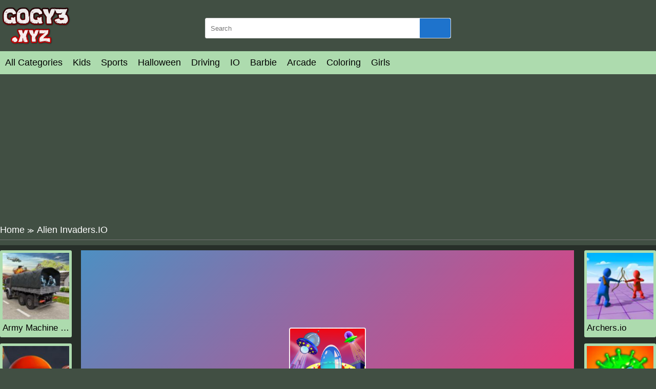

--- FILE ---
content_type: text/html; charset=UTF-8
request_url: https://gogy3.xyz/alien-invadersio.html
body_size: 6400
content:
<!DOCTYPE html>
<html lang="en-US">

<head>
  <title>Alien Invaders.IO</title>
  <meta name="title" content="Alien Invaders.IO">
<meta name="description" content="&amp;nbsp;

Get ready for this crazy alien invasion as you control a UFO Spaceship to defeat other aliens. Move as fast as you can, abduct earthly, boosters and...">
<meta name="keywords" content="Alien Invaders.IO">
<meta name="robots" content="index, follow">
<meta property="og:locale" content="en_US">
<meta property="og:type" content="Game">
<meta property="og:title" content="Alien Invaders.IO">
<meta property="og:description" content="&amp;nbsp;

Get ready for this crazy alien invasion as you control a UFO Spaceship to defeat other aliens. Move as fast as you can, abduct earthly, boosters and...">
<meta property="og:url" content="https://gogy3.xyz/alien-invadersio.html">
<meta property="og:site_name" content="gogy3.xyz">
<meta property="og:author" content="https://gogy3.xyz">
<meta property="og:image" content="https://gogy3.xyz/media/images/alien-invaders-io-jpeg16167314143322.jpg">
<meta name="twitter:card" content="summary">
<meta name="twitter:url" content="https://gogy3.xyz/alien-invadersio.html">
<meta name="twitter:title" content="Alien Invaders.IO">
<meta name="twitter:description" content="&amp;nbsp;

Get ready for this crazy alien invasion as you control a UFO Spaceship to defeat other aliens. Move as fast as you can, abduct earthly, boosters and...">
<meta name="twitter:image" content="https://gogy3.xyz/media/images/alien-invaders-io-jpeg16167314143322.jpg">
<meta name="twitter:tag" content="Alien Invaders.IO">  <meta charset="UTF-8">
  <meta name="google-site-verification" content="yDP13VSFXQa6tSn4ExnmLvfEchlLoO2I1QWz-qtuRzs" />  <meta name="viewport" content="width=device-width, initial-scale=1.0">
  <link href="https://gogy3.xyz/resize/120x120/img/favicon-gogy31689751509.png" rel="shortcut icon" type="image/vnd.microsoft.icon">
  <meta name="google-adsense-account" content="ca-pub-4188352020436773">
  <link href="https://gogy3.xyz/css/themecolor.css?v=3" rel="stylesheet" type="text/css" />
  <link href="https://gogy3.xyz/css/style.css?v=3" rel="stylesheet" type="text/css" />
  <link href="https://gogy3.xyz/css/reponsive.css?v=3" rel="stylesheet" type="text/css" />
    <link rel="canonical" href="https://gogy3.xyz/alien-invadersio.html">
  <meta name="google-site-verification" content="yDP13VSFXQa6tSn4ExnmLvfEchlLoO2I1QWz-qtuRzs" />  <!-- Google tag (gtag.js) -->
<script async src="https://www.googletagmanager.com/gtag/js?id=G-9DT563EEP6"></script>
<script>
  window.dataLayer = window.dataLayer || [];
  function gtag(){dataLayer.push(arguments);}
  gtag('js', new Date());

  gtag('config', 'G-9DT563EEP6');
</script></head>

<body>
    <header>
  <div class="bx-logo">
    <div class="container">
      <div class="logo">
        <a href="/" title="">
          <img src="/img/logo-gogy31689751509.png" alt="gogy3.xyz" />
        </a>
      </div>
      <div class="bx-search">
        <form action="/search" method="GET">
          <input type="text" placeholder="Search" name="k" />
          <button><i class="fa fa-search"></i></button>
        </form>
      </div>
    </div>
  </div>
  <div class="bx-menu" id="bx-menu">
    <div class="open-menu-mb" data-click="0">
      <span class="line v1"></span>
      <span class="line v2"></span>
      <span class="line v3"></span>
    </div>
    <div class="menu">
      <div class="container">
        <ul>
        <li><a href="/all-categories" title="All category">All Categories</a></li>
                      <li><a href="/kids-games" title="Kids">

              
                Kids              </a></li>
                      <li><a href="/sports-games" title="Sports">

              
                Sports              </a></li>
                      <li><a href="/halloween-games" title="Halloween">

              
                Halloween              </a></li>
                      <li><a href="/driving-games" title="Driving">

              
                Driving              </a></li>
                      <li><a href="/io" title="IO">

              
                IO              </a></li>
                      <li><a href="/barbie" title="Barbie">

              
                Barbie              </a></li>
                      <li><a href="/arcade" title="Arcade">

              
                Arcade              </a></li>
                      <li><a href="/coloring" title="Coloring">

              
                Coloring              </a></li>
                      <li><a href="/girls-games" title="Girls">

              
                Girls              </a></li>
                  </ul>
      </div>
    </div>
    <div class="bx-social">
      <!--  <a href="" title=""><i class="fab fa-facebook-f"></i></a>
            <a href="" title=""><i class="fab fa-youtube"></i></a>
            <a href="" title=""><i class="fab fa-skype"></i></a>
            <a href="" title=""><i class="fab fa-instagram"></i></a>
            <a href="" title=""><i class="fas fa-share-alt"></i></a>
            <a href="" title=""><i class="fab fa-tumblr"></i></a> -->
    </div>
  </div>
</header>  


<div class="bx-banner-top">
  <div class="container">
    <script async src="https://pagead2.googlesyndication.com/pagead/js/adsbygoogle.js?client=ca-pub-4937496200727397"
     crossorigin="anonymous"></script>
<!-- AP da808 970x250 -->
<ins class="adsbygoogle"
     style="display:inline-block;width:970px;height:250px"
     data-ad-client="ca-pub-4937496200727397"
     data-ad-slot="6376010237"></ins>
<script>
     (adsbygoogle = window.adsbygoogle || []).push({});
</script>  </div>
</div>
<div class="breadcrumb">
  <div class="container">
    <ul>
      <li><a href="/" title="">Home</a><span>≫</span></li>
      <li>Alien Invaders.IO</li>
    </ul>

  </div>
</div>
<div class="bx-detail-game">
  <div class="container">
    <div class="bx-game-related">
      <ul id="gameRelatedLeft">
                  <li>
            <div class="thumb">
              <a href="/army-machine-transporter-truck.html" title="Army Machine Transporter Truck"><img src="https://gogy3.xyz/resizeg/120x120/images/army-machine-transporter-truck-jpeg16774817773454.jpg" alt="Army Machine Transporter Truck" /></a>
            </div>
            <div class="title"><a href="/army-machine-transporter-truck.html" title="Army Machine Transporter Truck">Army Machine Transporter Truck</a></div>
          </li>
                  <li>
            <div class="thumb">
              <a href="/boxerio-fun-io-games.html" title="Boxer.io - Fun io games"><img src="https://gogy3.xyz/resizeg/120x120/images/boxerio-fun-io-games-jpeg16639030083219.jpg" alt="Boxer.io - Fun io games" /></a>
            </div>
            <div class="title"><a href="/boxerio-fun-io-games.html" title="Boxer.io - Fun io games">Boxer.io - Fun io games</a></div>
          </li>
                  <li>
            <div class="thumb">
              <a href="/train.html" title="Train"><img src="https://gogy3.xyz/resizeg/120x120/images/train-jpeg16463774137439.jpg" alt="Train" /></a>
            </div>
            <div class="title"><a href="/train.html" title="Train">Train</a></div>
          </li>
                  <li>
            <div class="thumb">
              <a href="/snowwarsio.html" title="SnowWars.io"><img src="https://gogy3.xyz/resizeg/120x120/images/snowwars-io16403401811660.jpg" alt="SnowWars.io" /></a>
            </div>
            <div class="title"><a href="/snowwarsio.html" title="SnowWars.io">SnowWars.io</a></div>
          </li>
                  <li>
            <div class="thumb">
              <a href="/archersio.html" title="Archers.io"><img src="https://gogy3.xyz/resizeg/120x120/images/archersio-jpeg16382424278377.jpg" alt="Archers.io" /></a>
            </div>
            <div class="title"><a href="/archersio.html" title="Archers.io">Archers.io</a></div>
          </li>
              </ul>

    </div>
    <div class="content-game">

      <div class="content">
        <div class="iframe">
          <img id="fullscreen" src="https://gogy3.xyz/images/fullscreen.png?v=23" />
          <iframe src="https://html5.gamedistribution.com/5b7f40083c8a4b05a21d23ad493f1ab0/" frameborder="0" width="100%" height="100%"></iframe>        </div>
        <style>
          .iframe {
            width: 100% !important;
            height: 600px !important;
          }

          .bx-ads {
            text-align: center;
          }
        </style>
      </div>

      <div class="bx-ads">
        <script async src="https://pagead2.googlesyndication.com/pagead/js/adsbygoogle.js?client=ca-pub-4937496200727397"
     crossorigin="anonymous"></script>
<!-- AP da808 728x90 -->
<ins class="adsbygoogle"
     style="display:inline-block;width:728px;height:90px"
     data-ad-client="ca-pub-4937496200727397"
     data-ad-slot="4514519256"></ins>
<script>
     (adsbygoogle = window.adsbygoogle || []).push({});
</script>      </div>

    </div>
    <div class="bx-game-related bx-game-related-right">
      <ul id="gameRelatedRight">
                  <li>
            <div class="thumb">
              <a href="/archersio.html" title="Archers.io"><img src="https://gogy3.xyz/resizeg/120x120/images/archersio-jpeg16382424278377.jpg" alt="Archers.io" /></a>
            </div>
            <div class="title"><a href="/archersio.html" title="Archers.io">Archers.io</a></div>
          </li>
                  <li>
            <div class="thumb">
              <a href="/covirus-io.html" title="Covirus.io"><img src="https://gogy3.xyz/resizeg/120x120/images/covirus-io-jpeg16167339622767.jpg" alt="Covirus.io" /></a>
            </div>
            <div class="title"><a href="/covirus-io.html" title="Covirus.io">Covirus.io</a></div>
          </li>
                  <li>
            <div class="thumb">
              <a href="/tanksio.html" title="Tanks.io"><img src="https://gogy3.xyz/resizeg/120x120/images/tanks-io-jpeg16167336892100.jpg" alt="Tanks.io" /></a>
            </div>
            <div class="title"><a href="/tanksio.html" title="Tanks.io">Tanks.io</a></div>
          </li>
                  <li>
            <div class="thumb">
              <a href="/sunny-farmio.html" title="Sunny Farm.io"><img src="https://gogy3.xyz/resizeg/120x120/images/sunny-farm-io-jpeg16167335362446.jpg" alt="Sunny Farm.io" /></a>
            </div>
            <div class="title"><a href="/sunny-farmio.html" title="Sunny Farm.io">Sunny Farm.io</a></div>
          </li>
                  <li>
            <div class="thumb">
              <a href="/cellcraftio.html" title="Cellcraft.IO"><img src="https://gogy3.xyz/resizeg/120x120/images/cellcraft-io-jpeg16167334119034.jpg" alt="Cellcraft.IO" /></a>
            </div>
            <div class="title"><a href="/cellcraftio.html" title="Cellcraft.IO">Cellcraft.IO</a></div>
          </li>
                  <li>
            <div class="thumb">
              <a href="/evoworld-io.html" title="Evoworld.IO"><img src="https://gogy3.xyz/resizeg/120x120/images/evoworld-io-jpeg16167319374008.jpg" alt="Evoworld.IO" /></a>
            </div>
            <div class="title"><a href="/evoworld-io.html" title="Evoworld.IO">Evoworld.IO</a></div>
          </li>
              </ul>

    </div>
  </div>
</div>
<div class="bx-description-game dt">
  <div class="container">
    <div class="categame">

      <div class="list-backlink">
        
          <a href="https://gogy3.xyz/tag/gogy-2" title="Gogy 2">
                          <img src="https://gogy3.xyz/resizeg/100x70/images/2023/07/19/matches-puzzle-game1689764517.jpeg" />
            
            Gogy 2</a>

        
          <a href="https://gogy3.xyz/tag/gogy-games" title="Gogy Games">
                          <img src="https://gogy3.xyz/resizeg/100x70/images/2023/07/20/gogy-games1689820565.jpeg" />
            
            Gogy Games</a>

        
          <a href="https://gogy3.xyz/tag/gogy-kids" title="Gogy kids">
                          <img src="https://gogy3.xyz/resizeg/100x70/images/2023/07/20/gogy-kids1689820713.jpeg" />
            
            Gogy kids</a>

        
          <a href="https://gogy3.xyz/tag/gogy-4" title="Gogy 4">
                          <img src="https://gogy3.xyz/resizeg/100x70/images/2023/07/20/gogy-41689820865.jpeg" />
            
            Gogy 4</a>

        
          <a href="https://gogy3.xyz/tag/kizi-kids" title="Kizi kids">
                          <img src="https://gogy3.xyz/resizeg/100x70/images/2023/07/20/kizi-kids1689820956.jpg" />
            
            Kizi kids</a>

        

        
          <a href="/coloring" title="Coloring">
                          <img src="https://gogy3.xyz/resizeg/100x70/images/coloring-book-for-kids-game-game16898193864314.jpg" />
            
            Coloring          </a>

        
          <a href="/sports-games" title="Sports">
                          <img src="https://gogy3.xyz/resizeg/100x70/images/sports-games1689819892477.jpg" />
            
            Sports          </a>

        
          <a href="/io" title="IO">
                          <img src="https://gogy3.xyz/resizeg/100x70/images/io-games16898195978362.jpg" />
            
            IO          </a>

        
          <a href="/barbie" title="Barbie">
                          <img src="https://gogy3.xyz/resizeg/100x70/images/barbie-games16898195675328.jpg" />
            
            Barbie          </a>

        
          <a href="/driving-games" title="Driving">
                          <img src="https://gogy3.xyz/resizeg/100x70/images/driving-games-1-jpeg16898197023972.jpg" />
            
            Driving          </a>

        
          <a href="/halloween-games" title="Halloween">
                          <img src="https://gogy3.xyz/resizeg/100x70/images/halloween-games16898197854018.jpg" />
            
            Halloween          </a>

        
          <a href="/kids-games" title="Kids">
                          <img src="https://gogy3.xyz/resizeg/100x70/images/kids-games-jpeg16898199954463.jpg" />
            
            Kids          </a>

        
          <a href="/girls-games" title="Girls">
                          <img src="https://gogy3.xyz/resizeg/100x70/images/girls16898213189555.jpg" />
            
            Girls          </a>

        
          <a href="/arcade" title="Arcade">
                          <img src="https://gogy3.xyz/resizeg/100x70/images/arcade-games16898194649833.jpg" />
            
            Arcade          </a>

        

      </div>
    </div>

    <div class="bx-ads" style="padding-top:20px; margin-bottom:-20px; clear:both">
        <script async src="https://pagead2.googlesyndication.com/pagead/js/adsbygoogle.js?client=ca-pub-4937496200727397"
     crossorigin="anonymous"></script>
<!-- AP da808 728x90 -->
<ins class="adsbygoogle"
     style="display:inline-block;width:728px;height:90px"
     data-ad-client="ca-pub-4937496200727397"
     data-ad-slot="4514519256"></ins>
<script>
     (adsbygoogle = window.adsbygoogle || []).push({});
</script>      </div>


    <div class="bx-comment">
      <div class="comment">


        <div class="bx-game-by-cate ">
          <div class="list-item">
                          <div class="item" >
                <div class="thumb">
                  <a href="/red-and-blue-stickman-huggy.html" title="Red and Blue Stickman Huggy">
                    <img src="https://gogy3.xyz/resizeg/120x120/images/red-and-blue-stickman-huggy-jpeg16469667002867.jpg" alt="Red and Blue Stickman Huggy" />
                  </a>
                </div>
                <div class="title"><a href="/red-and-blue-stickman-huggy.html" title="Red and Blue Stickman Huggy">Red and Blue Stickman Huggy</a></div>
              </div>
                          <div class="item" >
                <div class="thumb">
                  <a href="/flapcat-halloween.html" title="FlapCat Halloween">
                    <img src="https://gogy3.xyz/resizeg/120x120/images/flapcat-halloween16222537361880.jpg" alt="FlapCat Halloween" />
                  </a>
                </div>
                <div class="title"><a href="/flapcat-halloween.html" title="FlapCat Halloween">FlapCat Halloween</a></div>
              </div>
                          <div class="item" >
                <div class="thumb">
                  <a href="/christmas-maze.html" title="Christmas Maze">
                    <img src="https://gogy3.xyz/resizeg/120x120/images/christmas-maze-512x512-jpeg15940944442445.jpg" alt="Christmas Maze" />
                  </a>
                </div>
                <div class="title"><a href="/christmas-maze.html" title="Christmas Maze">Christmas Maze</a></div>
              </div>
                          <div class="item" >
                <div class="thumb">
                  <a href="/get-lucky.html" title="Get Lucky">
                    <img src="https://gogy3.xyz/resizeg/120x120/images/get-lucky-jpeg1659079683625.jpg" alt="Get Lucky" />
                  </a>
                </div>
                <div class="title"><a href="/get-lucky.html" title="Get Lucky">Get Lucky</a></div>
              </div>
                          <div class="item" >
                <div class="thumb">
                  <a href="/bouncy-motors.html" title="Bouncy Motors">
                    <img src="https://gogy3.xyz/resizeg/120x120/images/bouncy-motors-jpeg16875124909515.jpg" alt="Bouncy Motors" />
                  </a>
                </div>
                <div class="title"><a href="/bouncy-motors.html" title="Bouncy Motors">Bouncy Motors</a></div>
              </div>
                          <div class="item" >
                <div class="thumb">
                  <a href="/funny-battle-war-simulator.html" title="Funny Battle - War Simulator">
                    <img src="https://gogy3.xyz/resizeg/120x120/images/funny-battle-war-simulator16228025275566.jpg" alt="Funny Battle - War Simulator" />
                  </a>
                </div>
                <div class="title"><a href="/funny-battle-war-simulator.html" title="Funny Battle - War Simulator">Funny Battle - War Simulator</a></div>
              </div>
                          <div class="item" data-item="6">
                <div class="thumb">
                  <a href="/rude-races.html" title="Rude Races">
                    <img src="https://gogy3.xyz/resizeg/120x120/images/rude-races-jpeg16711620901668.jpg" alt="Rude Races" />
                  </a>
                </div>
                <div class="title"><a href="/rude-races.html" title="Rude Races">Rude Races</a></div>
              </div>
                          <div class="item" >
                <div class="thumb">
                  <a href="/nastya-cute-blogger.html" title="Nastya Cute Blogger">
                    <img src="https://gogy3.xyz/resizeg/120x120/images/nastya-cute-blogger-jpeg16299654306483.jpg" alt="Nastya Cute Blogger" />
                  </a>
                </div>
                <div class="title"><a href="/nastya-cute-blogger.html" title="Nastya Cute Blogger">Nastya Cute Blogger</a></div>
              </div>
                          <div class="item" >
                <div class="thumb">
                  <a href="/baby-food-cooking.html" title="Baby Food Cooking">
                    <img src="https://gogy3.xyz/resizeg/120x120/images/baby-food-cooking-jpeg16157753704197.jpg" alt="Baby Food Cooking" />
                  </a>
                </div>
                <div class="title"><a href="/baby-food-cooking.html" title="Baby Food Cooking">Baby Food Cooking</a></div>
              </div>
                          <div class="item" >
                <div class="thumb">
                  <a href="/last-night.html" title="Last night ">
                    <img src="https://gogy3.xyz/resizeg/120x120/images/last-night-jpeg16863682631829.jpg" alt="Last night " />
                  </a>
                </div>
                <div class="title"><a href="/last-night.html" title="Last night ">Last night </a></div>
              </div>
                          <div class="item" >
                <div class="thumb">
                  <a href="/underwater-car-racing-simulator.html" title="Underwater Car Racing Simulator">
                    <img src="https://gogy3.xyz/resizeg/120x120/images/underwater-car-racing-simulator16536396626992.jpg" alt="Underwater Car Racing Simulator" />
                  </a>
                </div>
                <div class="title"><a href="/underwater-car-racing-simulator.html" title="Underwater Car Racing Simulator">Underwater Car Racing Simulator</a></div>
              </div>
                          <div class="item" >
                <div class="thumb">
                  <a href="/halloween-hidden-numbers.html" title="Halloween Hidden Numbers">
                    <img src="https://gogy3.xyz/resizeg/120x120/images/halloween-hidden-numbers1603878650534.jpg" alt="Halloween Hidden Numbers" />
                  </a>
                </div>
                <div class="title"><a href="/halloween-hidden-numbers.html" title="Halloween Hidden Numbers">Halloween Hidden Numbers</a></div>
              </div>
                          <div class="item" >
                <div class="thumb">
                  <a href="/ancient-fighters.html" title="Ancient Fighters">
                    <img src="https://gogy3.xyz/resizeg/120x120/images/ancient-fighters-jpeg16163804497095.jpg" alt="Ancient Fighters" />
                  </a>
                </div>
                <div class="title"><a href="/ancient-fighters.html" title="Ancient Fighters">Ancient Fighters</a></div>
              </div>
                          <div class="item" data-item="6">
                <div class="thumb">
                  <a href="/diamond-match.html" title="Diamond Match">
                    <img src="https://gogy3.xyz/resizeg/120x120/images/diamond-match-jpeg16800608519628.jpg" alt="Diamond Match" />
                  </a>
                </div>
                <div class="title"><a href="/diamond-match.html" title="Diamond Match">Diamond Match</a></div>
              </div>
                          <div class="item" >
                <div class="thumb">
                  <a href="/the-smurfs-skate-rush.html" title="The Smurfs Skate Rush ">
                    <img src="https://gogy3.xyz/resizeg/120x120/images/the-smurf-skate-rush-jpeg16661636657752.jpg" alt="The Smurfs Skate Rush " />
                  </a>
                </div>
                <div class="title"><a href="/the-smurfs-skate-rush.html" title="The Smurfs Skate Rush ">The Smurfs Skate Rush </a></div>
              </div>
                          <div class="item" >
                <div class="thumb">
                  <a href="/nail-art-design.html" title="Nail Art Design">
                    <img src="https://gogy3.xyz/resizeg/120x120/images/nail-art-design-512x512-jpeg15954972354362.jpg" alt="Nail Art Design" />
                  </a>
                </div>
                <div class="title"><a href="/nail-art-design.html" title="Nail Art Design">Nail Art Design</a></div>
              </div>
                          <div class="item" >
                <div class="thumb">
                  <a href="/extreme-blur-race.html" title="Extreme Blur Race">
                    <img src="https://gogy3.xyz/resizeg/120x120/images/extreme-blur-race-jpeg16823108804653.jpg" alt="Extreme Blur Race" />
                  </a>
                </div>
                <div class="title"><a href="/extreme-blur-race.html" title="Extreme Blur Race">Extreme Blur Race</a></div>
              </div>
                          <div class="item" >
                <div class="thumb">
                  <a href="/roller-coaster-fun-hidden.html" title="Roller Coaster Fun Hidden">
                    <img src="https://gogy3.xyz/resizeg/120x120/images/roller-coaster-fun-hidden-512x512-jpeg15940922085378.jpg" alt="Roller Coaster Fun Hidden" />
                  </a>
                </div>
                <div class="title"><a href="/roller-coaster-fun-hidden.html" title="Roller Coaster Fun Hidden">Roller Coaster Fun Hidden</a></div>
              </div>
                          <div class="item" >
                <div class="thumb">
                  <a href="/ship-invaders.html" title="Ship Invaders">
                    <img src="https://gogy3.xyz/resizeg/120x120/images/ship-invaders1658560449576.jpg" alt="Ship Invaders" />
                  </a>
                </div>
                <div class="title"><a href="/ship-invaders.html" title="Ship Invaders">Ship Invaders</a></div>
              </div>
                          <div class="item" >
                <div class="thumb">
                  <a href="/swing-robber.html" title="Swing Robber">
                    <img src="https://gogy3.xyz/resizeg/120x120/images/swing-robber1648106225629.jpg" alt="Swing Robber" />
                  </a>
                </div>
                <div class="title"><a href="/swing-robber.html" title="Swing Robber">Swing Robber</a></div>
              </div>
                          <div class="item" data-item="6">
                <div class="thumb">
                  <a href="/whack-em-all.html" title="Whack em all">
                    <img src="https://gogy3.xyz/resizeg/120x120/images/whack-em-all16341146041847.jpg" alt="Whack em all" />
                  </a>
                </div>
                <div class="title"><a href="/whack-em-all.html" title="Whack em all">Whack em all</a></div>
              </div>
                          <div class="item" >
                <div class="thumb">
                  <a href="/arcade-2048.html" title="Arcade 2048">
                    <img src="https://gogy3.xyz/resizeg/120x120/images/arcade-204816079420232936.jpg" alt="Arcade 2048" />
                  </a>
                </div>
                <div class="title"><a href="/arcade-2048.html" title="Arcade 2048">Arcade 2048</a></div>
              </div>
                          <div class="item" >
                <div class="thumb">
                  <a href="/toddler-coloring-game.html" title="Toddler Coloring Game">
                    <img src="https://gogy3.xyz/resizeg/120x120/images/toddler-coloring-game-jpeg16484523844529.jpg" alt="Toddler Coloring Game" />
                  </a>
                </div>
                <div class="title"><a href="/toddler-coloring-game.html" title="Toddler Coloring Game">Toddler Coloring Game</a></div>
              </div>
                          <div class="item" >
                <div class="thumb">
                  <a href="/monster-truck-repairing.html" title="Monster Truck Repairing">
                    <img src="https://gogy3.xyz/resizeg/120x120/images/monster-truck-repairing-jpeg16002256655353.jpg" alt="Monster Truck Repairing" />
                  </a>
                </div>
                <div class="title"><a href="/monster-truck-repairing.html" title="Monster Truck Repairing">Monster Truck Repairing</a></div>
              </div>
                          <div class="item" >
                <div class="thumb">
                  <a href="/happy-halloween.html" title="Happy Halloween">
                    <img src="https://gogy3.xyz/resizeg/120x120/images/happy-halloween-jpeg16037095726387.jpg" alt="Happy Halloween" />
                  </a>
                </div>
                <div class="title"><a href="/happy-halloween.html" title="Happy Halloween">Happy Halloween</a></div>
              </div>
                          <div class="item" >
                <div class="thumb">
                  <a href="/war-stars-medical-emergency.html" title="War Stars Medical Emergency">
                    <img src="https://gogy3.xyz/resizeg/120x120/images/war-stars-medical-emergency-jpeg16268562636717.jpg" alt="War Stars Medical Emergency" />
                  </a>
                </div>
                <div class="title"><a href="/war-stars-medical-emergency.html" title="War Stars Medical Emergency">War Stars Medical Emergency</a></div>
              </div>
                          <div class="item" >
                <div class="thumb">
                  <a href="/draw-rider.html" title="Draw Rider">
                    <img src="https://gogy3.xyz/resizeg/120x120/images/draw-rider-jpeg16152595626716.jpg" alt="Draw Rider" />
                  </a>
                </div>
                <div class="title"><a href="/draw-rider.html" title="Draw Rider">Draw Rider</a></div>
              </div>
                          <div class="item" data-item="6">
                <div class="thumb">
                  <a href="/paperio-online.html" title="Paper.io Online">
                    <img src="https://gogy3.xyz/resizeg/120x120/images/paper-io-online14980301449501.jpg" alt="Paper.io Online" />
                  </a>
                </div>
                <div class="title"><a href="/paperio-online.html" title="Paper.io Online">Paper.io Online</a></div>
              </div>
                          <div class="item" >
                <div class="thumb">
                  <a href="/spiderman-coloring-book.html" title="Spiderman Coloring Book">
                    <img src="https://gogy3.xyz/resizeg/120x120/images/spiderman-coloring-book16460236922646.jpg" alt="Spiderman Coloring Book" />
                  </a>
                </div>
                <div class="title"><a href="/spiderman-coloring-book.html" title="Spiderman Coloring Book">Spiderman Coloring Book</a></div>
              </div>
                          <div class="item" >
                <div class="thumb">
                  <a href="/bombs-drops-physics-balls.html" title="Bombs Drops Physics balls">
                    <img src="https://gogy3.xyz/resizeg/120x120/images/bombs-drops-physics-balls-jpeg1656496728874.jpg" alt="Bombs Drops Physics balls" />
                  </a>
                </div>
                <div class="title"><a href="/bombs-drops-physics-balls.html" title="Bombs Drops Physics balls">Bombs Drops Physics balls</a></div>
              </div>
                          <div class="item" >
                <div class="thumb">
                  <a href="/graphing-puzzle-halloween.html" title="Graphing Puzzle Halloween">
                    <img src="https://gogy3.xyz/resizeg/120x120/images/graphing-puzzle-halloween16327069542095.jpg" alt="Graphing Puzzle Halloween" />
                  </a>
                </div>
                <div class="title"><a href="/graphing-puzzle-halloween.html" title="Graphing Puzzle Halloween">Graphing Puzzle Halloween</a></div>
              </div>
                          <div class="item" >
                <div class="thumb">
                  <a href="/halloween-is-coming-episode5.html" title="Halloween Is Coming Episode5">
                    <img src="https://gogy3.xyz/resizeg/120x120/images/halloween-is-coming-episode516050916926652.jpg" alt="Halloween Is Coming Episode5" />
                  </a>
                </div>
                <div class="title"><a href="/halloween-is-coming-episode5.html" title="Halloween Is Coming Episode5">Halloween Is Coming Episode5</a></div>
              </div>
                          <div class="item" >
                <div class="thumb">
                  <a href="/be-the-judge.html" title="Be The Judge">
                    <img src="https://gogy3.xyz/resizeg/120x120/images/be-the-judge-jpeg16590033912253.jpg" alt="Be The Judge" />
                  </a>
                </div>
                <div class="title"><a href="/be-the-judge.html" title="Be The Judge">Be The Judge</a></div>
              </div>
                          <div class="item" >
                <div class="thumb">
                  <a href="/just-color.html" title="Just Color!">
                    <img src="https://gogy3.xyz/resizeg/120x120/images/just-color-jpeg16372335095997.jpg" alt="Just Color!" />
                  </a>
                </div>
                <div class="title"><a href="/just-color.html" title="Just Color!">Just Color!</a></div>
              </div>
                          <div class="item" data-item="6">
                <div class="thumb">
                  <a href="/tile-connect-pair-matching.html" title="Tile Connect - Pair Matching">
                    <img src="https://gogy3.xyz/resizeg/120x120/images/tile-connect-pair-matching-jpeg16837797845368.jpg" alt="Tile Connect - Pair Matching" />
                  </a>
                </div>
                <div class="title"><a href="/tile-connect-pair-matching.html" title="Tile Connect - Pair Matching">Tile Connect - Pair Matching</a></div>
              </div>
                          <div class="item" >
                <div class="thumb">
                  <a href="/hex-candy-crackle.html" title="Hex Candy Crackle">
                    <img src="https://gogy3.xyz/resizeg/120x120/images/hex-candy-crackle-jpeg1618556938579.jpg" alt="Hex Candy Crackle" />
                  </a>
                </div>
                <div class="title"><a href="/hex-candy-crackle.html" title="Hex Candy Crackle">Hex Candy Crackle</a></div>
              </div>
                          <div class="item" >
                <div class="thumb">
                  <a href="/drift-city.html" title="Drift City">
                    <img src="https://gogy3.xyz/resizeg/120x120/images/drift-city-jpeg16418675562772.jpg" alt="Drift City" />
                  </a>
                </div>
                <div class="title"><a href="/drift-city.html" title="Drift City">Drift City</a></div>
              </div>
                          <div class="item" >
                <div class="thumb">
                  <a href="/magic-fairy-princess-dressup.html" title="Magic Fairy Princess Dressup">
                    <img src="https://gogy3.xyz/resizeg/120x120/images/magic-fairy-princess-dressup16239007425615.jpg" alt="Magic Fairy Princess Dressup" />
                  </a>
                </div>
                <div class="title"><a href="/magic-fairy-princess-dressup.html" title="Magic Fairy Princess Dressup">Magic Fairy Princess Dressup</a></div>
              </div>
                          <div class="item" >
                <div class="thumb">
                  <a href="/parking-master-park-cars.html" title="Parking Master: Park Cars">
                    <img src="https://gogy3.xyz/resizeg/120x120/images/parking-master-park-cars-jpeg16420576344174.jpg" alt="Parking Master: Park Cars" />
                  </a>
                </div>
                <div class="title"><a href="/parking-master-park-cars.html" title="Parking Master: Park Cars">Parking Master: Park Cars</a></div>
              </div>
                          <div class="item" >
                <div class="thumb">
                  <a href="/princess-halloween-party.html" title="Princess Halloween Party">
                    <img src="https://gogy3.xyz/resizeg/120x120/images/princess-halloween-party-png15108830071621.jpg" alt="Princess Halloween Party" />
                  </a>
                </div>
                <div class="title"><a href="/princess-halloween-party.html" title="Princess Halloween Party">Princess Halloween Party</a></div>
              </div>
                      </div>
        </div>
      </div>


    </div>
    <div class="leftcontent">
      <div class="summary">
        <h1>Alien Invaders.IO</h1>
        <div class="article">
          <p>&nbsp;</p>

<p style="text-align:justify">Get ready for this crazy alien invasion as you control a UFO Spaceship to defeat other aliens. Move as fast as you can, abduct earthly, boosters and other alien invaders. Be the biggest spaceship and the last UFO. Have fun in the alien war in Alien Invaders io. Play NOW on&nbsp;<a href="https://gogy3.xyz/">Gogy.xyz</a>.</p>

<p style="text-align:justify">Features: Customize your game by deciding on your name for Player Name 6 Rare Skin; 15 Epic Skins; 6 Legendary Skins 3 Game Modes: Classic, Solo, and Battle Objectives: Classic (Be the biggest); Solo (Eat the whole city); and Battle (Be the last UFO) Boosters: Treasure Chest, Magnet, Upsize&nbsp;at&nbsp;<a href="https://gogy3.xyz/">http://gogy3.xyz</a></p>

<p style="text-align:justify">Do you want to find something as cool as this game? Visit our site and find what you like here or simply click on&nbsp;<a href="https://gogy3.xyz/catac-io.html">Catac IO</a> to enjoy the great gaming experience.</p>

<p>Instruction to play:</p>

<p>Move UFO by dragging mouse</p>
        </div>
        <div class="list-tag">
          <p></p>
          <div class="tag">
                            <a href="/tag/gogy-4" title="Gogy 4">Gogy 4</a>
                      </div>

        </div>
      </div>
    </div>
    <div class="rightcontent" style="display: flex; justify-content:center">
      <script async src="https://pagead2.googlesyndication.com/pagead/js/adsbygoogle.js?client=ca-pub-4937496200727397"
     crossorigin="anonymous"></script>
<!-- AP da808 300x600 -->
<ins class="adsbygoogle"
     style="display:inline-block;width:300px;height:600px"
     data-ad-client="ca-pub-4937496200727397"
     data-ad-slot="4728990290"></ins>
<script>
     (adsbygoogle = window.adsbygoogle || []).push({});
</script>    </div>

  </div>
</div>
<Style>
  .bx-banner-top .container {
    text-align: center
  }
</style>
<div class="bx-banner-top">
  <div class="container">
    <script async src="https://pagead2.googlesyndication.com/pagead/js/adsbygoogle.js"></script>
    <!-- auto-ngang -->
    <ins class="adsbygoogle" style="display:block" data-ad-client="ca-pub-4937496200727397" data-ad-slot="5010246035" data-ad-format="auto" data-full-width-responsive="true"></ins>
    <script>
      (adsbygoogle = window.adsbygoogle || []).push({});
    </script>
  </div>
</div>  
<footer>
  <div class="container">

      <div class="logo col-md-2">
        <a href="/" title="">
          <img src="/img/logo-gogy31689751509.png" alt="gogy3.xyz" height="50px" />
        </a>
      </div>
      <div class="content-footer col-md-10">
        <div class="row">
                        <div class="list-link">
                <h4>Categories</h4>
                                    <a target="_blank" href="/sports-games" title="">Sports</a>
                                    <a target="_blank" href="/driving-games" title="">Driving</a>
                                    <a target="_blank" href="/arcade" title="">Arcade</a>
                                    <a target="_blank" href="/io" title="">.IO</a>
                              </div>
                        <div class="list-link">
                <h4>More About Gogy3</h4>
                                    <a target="_blank" href="/cookie-p39.html" title="">Cookie</a>
                                    <a target="_blank" href="/private-policy-p1.html" title="">Private Policy</a>
                              </div>
                        <div class="list-link">
                <h4>Websites</h4>
                                    <a target="_blank" href="https://jogos360.games/" title="">Jogos 360</a>
                              </div>
                        <div class="list-link">
                <h4>Our Partners</h4>
                                    <a target="_blank" href="https://friv-2018.net" title="">Friv 2018</a>
                                    <a target="_blank" href="https://gogy.xyz/" title="">Gogy</a>
                                    <a target="_blank" href="https://y8games.games/" title="">Y8 Games</a>
                                    <a target="_blank" href="https://frozen2games.com/" title="">Frozen 2 Games</a>
                              </div>
                  </div>
      
      </div>
  </div>
      <p class="copyright">Copyright © 2026 gogy3.xyz All rights reserved.</p>
</footer>  <script src="https://gogy3.xyz/js/jquery-3.1.0.js?v=1" type="text/javascript"></script>
  <script src="https://gogy3.xyz/js/script.js?v=1" type="text/javascript"></script>
  <script src="/assets/e045c6e4/yii.js"></script>  
<script defer src="https://static.cloudflareinsights.com/beacon.min.js/vcd15cbe7772f49c399c6a5babf22c1241717689176015" integrity="sha512-ZpsOmlRQV6y907TI0dKBHq9Md29nnaEIPlkf84rnaERnq6zvWvPUqr2ft8M1aS28oN72PdrCzSjY4U6VaAw1EQ==" data-cf-beacon='{"version":"2024.11.0","token":"e7dd8cf8f1584f7593f3b6e6a7c7ff79","r":1,"server_timing":{"name":{"cfCacheStatus":true,"cfEdge":true,"cfExtPri":true,"cfL4":true,"cfOrigin":true,"cfSpeedBrain":true},"location_startswith":null}}' crossorigin="anonymous"></script>
</html>


--- FILE ---
content_type: text/html; charset=utf-8
request_url: https://html5.gamedistribution.com/5b7f40083c8a4b05a21d23ad493f1ab0/
body_size: 2165
content:
<!DOCTYPE html><html lang=en><head><title>Alien Invaders.io</title><meta name=viewport content="width=device-width,initial-scale=1,maximum-scale=1,user-scalable=no"><meta name=description content="Get ready for this crazy alien invasion as you control a UFO Spaceship to defeat other aliens. Move as fast as you can, abduct earthly, boosters and other alien invaders. Be the biggest spaceship and the last UFO. Have fun in the alien war in Alien Invaders io. Play NOW!

Features:
Customize your game by deciding on your name for Player Name
6 Rare Skin; 15 Epic Skins; 6 Legendary Skins
3 Game Modes: Classic, Solo, and Battle
Objectives: Classic (Be the biggest); Solo (Eat the whole city); and Battle (Be the last UFO)
Boosters: Treasure Chest, Magnet, Upsize"><meta name=keywords content=alien,spaceship,slithering,3d,multiplayer><meta property=og:type content=website><meta property=og:title content="Alien Invaders.io"><meta property=og:description content="Get ready for this crazy alien invasion as you control a UFO Spaceship to defeat other aliens. Move as fast as you can, abduct earthly, boosters and other alien invaders. Be the biggest spaceship and the last UFO. Have fun in the alien war in Alien Invaders io. Play NOW!

Features:
Customize your game by deciding on your name for Player Name
6 Rare Skin; 15 Epic Skins; 6 Legendary Skins
3 Game Modes: Classic, Solo, and Battle
Objectives: Classic (Be the biggest); Solo (Eat the whole city); and Battle (Be the last UFO)
Boosters: Treasure Chest, Magnet, Upsize"><meta property=og:image content=https://img.gamedistribution.com/5b7f40083c8a4b05a21d23ad493f1ab0-512x512.jpeg><meta property=og:url content=https://html5.gamedistribution.com/5b7f40083c8a4b05a21d23ad493f1ab0/ ><link rel=canonical href=https://html5.gamedistribution.com/5b7f40083c8a4b05a21d23ad493f1ab0/ ><link rel=manifest href=manifest_1.5.18.json><link rel=preconnect href=https://html5.api.gamedistribution.com><link rel=preconnect href=https://game.api.gamedistribution.com><link rel=preconnect href=https://pm.gamedistribution.com><script type=text/javascript>if ('serviceWorker' in navigator) {
    navigator
      .serviceWorker
      .register(`/sw_1.5.18.js`)
      .then(function () {
        console.log('SW registered...');
      })
      .catch(err => {
        console.log('SW not registered...', err.message);
      });
  }</script><script type=application/ld+json>{
  "@context": "http://schema.org",
  "@type": "Game",
  "name": "Alien Invaders.io",
  "url": "https://html5.gamedistribution.com/5b7f40083c8a4b05a21d23ad493f1ab0/",
  "image": "https://img.gamedistribution.com/5b7f40083c8a4b05a21d23ad493f1ab0-512x512.jpeg",    
  "description": "Get ready for this crazy alien invasion as you control a UFO Spaceship to defeat other aliens. Move as fast as you can, abduct earthly, boosters and other alien invaders. Be the biggest spaceship and the last UFO. Have fun in the alien war in Alien Invaders io. Play NOW!

Features:
Customize your game by deciding on your name for Player Name
6 Rare Skin; 15 Epic Skins; 6 Legendary Skins
3 Game Modes: Classic, Solo, and Battle
Objectives: Classic (Be the biggest); Solo (Eat the whole city); and Battle (Be the last UFO)
Boosters: Treasure Chest, Magnet, Upsize",
  "creator":{
    "name":"Super Apps"
    
    },
  "publisher":{
    "name":"GameDistribution",
    "url":"https://gamedistribution.com/games/alien-invadersio"
    },
  "genre":[
      "alien",
      "spaceship",
      "slithering",
      "3d",
      "multiplayer"
  ]
}</script><style>html{height:100%}body{margin:0;padding:0;background-color:#000;overflow:hidden;height:100%}#game{position:absolute;top:0;left:0;width:0;height:0;overflow:hidden;max-width:100%;max-height:100%;min-width:100%;min-height:100%;box-sizing:border-box}</style></head><body><iframe id=game frameborder=0 allow=autoplay allowfullscreen seamless scrolling=no></iframe><script type=text/javascript>(function () {
    function GameLoader() {
      this.init = function () {
        this._gameId = "5b7f40083c8a4b05a21d23ad493f1ab0";
        this._container = document.getElementById("game");
        this._loader = this._getLoaderData();
        this._hasImpression = false;
        this._hasSuccess = false;
        this._insertGameSDK();
        this._softgamesDomains = this._getDomainData();
      };

      this._getLoaderData = function () {
        return {"enabled":true,"sdk_version":"1.15.2","_":55};
      }

      this._getDomainData = function(){
        return [{"name":"minigame.aeriagames.jp","id":4217},{"name":"localhost:8080","id":4217},{"name":"minigame-stg.aeriagames.jp","id":4217}];
      }

      this._insertGameSDK = function () {
        if (!this._gameId) return;

        window["GD_OPTIONS"] = {
          gameId: this._gameId,
          loader: this._loader,
          onLoaderEvent: this._onLoaderEvent.bind(this),
          onEvent: this._onEvent.bind(this)
        };

        (function (d, s, id) {
          var js,fjs = d.getElementsByTagName(s)[0];
          if (d.getElementById(id)) return;
          js = d.createElement(s);
          js.id = id;
          js.src = "https://html5.api.gamedistribution.com/main.min.js";
          fjs.parentNode.insertBefore(js, fjs);
        })(document, "script", "gamedistribution-jssdk");
      };

      this._loadGame = function (options) {

        if (this._container_initialized) {
          return;
        }

        var formatTokenURLSearch = this._bridge.exports.formatTokenURLSearch;
        var extendUrlQuery = this._bridge.exports.extendUrlQuery;
        var base64Encode = this._bridge.exports.base64Encode;
        const ln_param = new URLSearchParams(window.location.search).get('lang');

        var data = {
          parentURL: this._bridge.parentURL,
          parentDomain: this._bridge.parentDomain,
          topDomain: this._bridge.topDomain,
          hasImpression: options.hasImpression,
          loaderEnabled: true,
          host: window.location.hostname,
          version: "1.5.18"
        };

        var searchPart = formatTokenURLSearch(data);
        var gameSrc = "//html5.gamedistribution.com/rvvASMiM/5b7f40083c8a4b05a21d23ad493f1ab0/index.html" + searchPart;
        this._container.src = gameSrc;

        this._container.onload = this._onFrameLoaded.bind(this);

        this._container_initialized = true;
      };

      this._onLoaderEvent = function (event) {
        switch (event.name) {
          case "LOADER_DATA":
            this._bridge = event.message.bridge;
            this._game = event.message.game;
            break;
        }
      };

      this._onEvent = function (event) {
        switch (event.name) {
          case "SDK_GAME_START":
            this._bridge && this._loadGame({hasImpression: this._hasImpression});
            break;
          case "AD_ERROR":
          case "AD_SDK_CANCELED":
            this._hasImpression = false || this._hasSuccess;
            break;
          case "ALL_ADS_COMPLETED":
          case "COMPLETE":
          case "USER_CLOSE":
          case "SKIPPED":
            this._hasImpression = true;
            this._hasSuccess = true;
            break;
        }
      };

      this._onFrameLoaded=function(event){
        var container=this._container;
        setTimeout(function(){
          try{
            container.contentWindow.focus();
          }catch(err){
          }
        },100);
      }
    }
    new GameLoader().init();
  })();</script></body></html>

--- FILE ---
content_type: text/html; charset=utf-8
request_url: https://www.google.com/recaptcha/api2/aframe
body_size: 265
content:
<!DOCTYPE HTML><html><head><meta http-equiv="content-type" content="text/html; charset=UTF-8"></head><body><script nonce="09x-YJ5vbuAhgmmAoID2mw">/** Anti-fraud and anti-abuse applications only. See google.com/recaptcha */ try{var clients={'sodar':'https://pagead2.googlesyndication.com/pagead/sodar?'};window.addEventListener("message",function(a){try{if(a.source===window.parent){var b=JSON.parse(a.data);var c=clients[b['id']];if(c){var d=document.createElement('img');d.src=c+b['params']+'&rc='+(localStorage.getItem("rc::a")?sessionStorage.getItem("rc::b"):"");window.document.body.appendChild(d);sessionStorage.setItem("rc::e",parseInt(sessionStorage.getItem("rc::e")||0)+1);localStorage.setItem("rc::h",'1768860644320');}}}catch(b){}});window.parent.postMessage("_grecaptcha_ready", "*");}catch(b){}</script></body></html>

--- FILE ---
content_type: text/html; charset=utf-8
request_url: https://www.google.com/recaptcha/api2/aframe
body_size: -248
content:
<!DOCTYPE HTML><html><head><meta http-equiv="content-type" content="text/html; charset=UTF-8"></head><body><script nonce="2yfbShOqfO4klDZt_DzD_A">/** Anti-fraud and anti-abuse applications only. See google.com/recaptcha */ try{var clients={'sodar':'https://pagead2.googlesyndication.com/pagead/sodar?'};window.addEventListener("message",function(a){try{if(a.source===window.parent){var b=JSON.parse(a.data);var c=clients[b['id']];if(c){var d=document.createElement('img');d.src=c+b['params']+'&rc='+(localStorage.getItem("rc::a")?sessionStorage.getItem("rc::b"):"");window.document.body.appendChild(d);sessionStorage.setItem("rc::e",parseInt(sessionStorage.getItem("rc::e")||0)+1);localStorage.setItem("rc::h",'1768860652201');}}}catch(b){}});window.parent.postMessage("_grecaptcha_ready", "*");}catch(b){}</script></body></html>